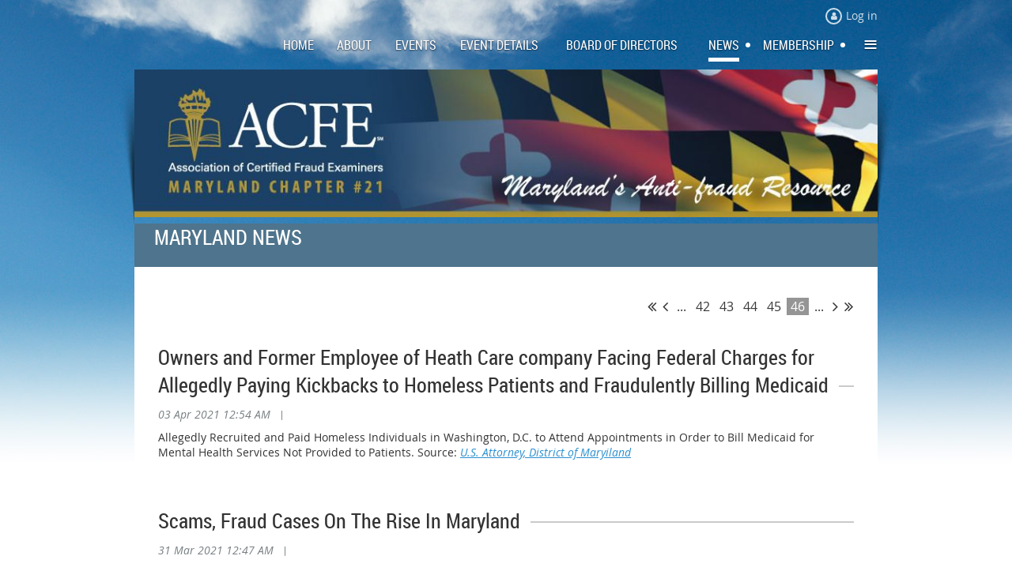

--- FILE ---
content_type: text/html; charset=utf-8
request_url: https://www.google.com/recaptcha/api2/anchor?ar=1&k=6LfmM_UhAAAAAJSHT-BwkAlQgN0mMViOmaK7oEIV&co=aHR0cHM6Ly93d3cuY2ZlbWQub3JnOjQ0Mw..&hl=en&v=N67nZn4AqZkNcbeMu4prBgzg&theme=light&size=invisible&anchor-ms=20000&execute-ms=30000&cb=23a9wdwj7534
body_size: 49439
content:
<!DOCTYPE HTML><html dir="ltr" lang="en"><head><meta http-equiv="Content-Type" content="text/html; charset=UTF-8">
<meta http-equiv="X-UA-Compatible" content="IE=edge">
<title>reCAPTCHA</title>
<style type="text/css">
/* cyrillic-ext */
@font-face {
  font-family: 'Roboto';
  font-style: normal;
  font-weight: 400;
  font-stretch: 100%;
  src: url(//fonts.gstatic.com/s/roboto/v48/KFO7CnqEu92Fr1ME7kSn66aGLdTylUAMa3GUBHMdazTgWw.woff2) format('woff2');
  unicode-range: U+0460-052F, U+1C80-1C8A, U+20B4, U+2DE0-2DFF, U+A640-A69F, U+FE2E-FE2F;
}
/* cyrillic */
@font-face {
  font-family: 'Roboto';
  font-style: normal;
  font-weight: 400;
  font-stretch: 100%;
  src: url(//fonts.gstatic.com/s/roboto/v48/KFO7CnqEu92Fr1ME7kSn66aGLdTylUAMa3iUBHMdazTgWw.woff2) format('woff2');
  unicode-range: U+0301, U+0400-045F, U+0490-0491, U+04B0-04B1, U+2116;
}
/* greek-ext */
@font-face {
  font-family: 'Roboto';
  font-style: normal;
  font-weight: 400;
  font-stretch: 100%;
  src: url(//fonts.gstatic.com/s/roboto/v48/KFO7CnqEu92Fr1ME7kSn66aGLdTylUAMa3CUBHMdazTgWw.woff2) format('woff2');
  unicode-range: U+1F00-1FFF;
}
/* greek */
@font-face {
  font-family: 'Roboto';
  font-style: normal;
  font-weight: 400;
  font-stretch: 100%;
  src: url(//fonts.gstatic.com/s/roboto/v48/KFO7CnqEu92Fr1ME7kSn66aGLdTylUAMa3-UBHMdazTgWw.woff2) format('woff2');
  unicode-range: U+0370-0377, U+037A-037F, U+0384-038A, U+038C, U+038E-03A1, U+03A3-03FF;
}
/* math */
@font-face {
  font-family: 'Roboto';
  font-style: normal;
  font-weight: 400;
  font-stretch: 100%;
  src: url(//fonts.gstatic.com/s/roboto/v48/KFO7CnqEu92Fr1ME7kSn66aGLdTylUAMawCUBHMdazTgWw.woff2) format('woff2');
  unicode-range: U+0302-0303, U+0305, U+0307-0308, U+0310, U+0312, U+0315, U+031A, U+0326-0327, U+032C, U+032F-0330, U+0332-0333, U+0338, U+033A, U+0346, U+034D, U+0391-03A1, U+03A3-03A9, U+03B1-03C9, U+03D1, U+03D5-03D6, U+03F0-03F1, U+03F4-03F5, U+2016-2017, U+2034-2038, U+203C, U+2040, U+2043, U+2047, U+2050, U+2057, U+205F, U+2070-2071, U+2074-208E, U+2090-209C, U+20D0-20DC, U+20E1, U+20E5-20EF, U+2100-2112, U+2114-2115, U+2117-2121, U+2123-214F, U+2190, U+2192, U+2194-21AE, U+21B0-21E5, U+21F1-21F2, U+21F4-2211, U+2213-2214, U+2216-22FF, U+2308-230B, U+2310, U+2319, U+231C-2321, U+2336-237A, U+237C, U+2395, U+239B-23B7, U+23D0, U+23DC-23E1, U+2474-2475, U+25AF, U+25B3, U+25B7, U+25BD, U+25C1, U+25CA, U+25CC, U+25FB, U+266D-266F, U+27C0-27FF, U+2900-2AFF, U+2B0E-2B11, U+2B30-2B4C, U+2BFE, U+3030, U+FF5B, U+FF5D, U+1D400-1D7FF, U+1EE00-1EEFF;
}
/* symbols */
@font-face {
  font-family: 'Roboto';
  font-style: normal;
  font-weight: 400;
  font-stretch: 100%;
  src: url(//fonts.gstatic.com/s/roboto/v48/KFO7CnqEu92Fr1ME7kSn66aGLdTylUAMaxKUBHMdazTgWw.woff2) format('woff2');
  unicode-range: U+0001-000C, U+000E-001F, U+007F-009F, U+20DD-20E0, U+20E2-20E4, U+2150-218F, U+2190, U+2192, U+2194-2199, U+21AF, U+21E6-21F0, U+21F3, U+2218-2219, U+2299, U+22C4-22C6, U+2300-243F, U+2440-244A, U+2460-24FF, U+25A0-27BF, U+2800-28FF, U+2921-2922, U+2981, U+29BF, U+29EB, U+2B00-2BFF, U+4DC0-4DFF, U+FFF9-FFFB, U+10140-1018E, U+10190-1019C, U+101A0, U+101D0-101FD, U+102E0-102FB, U+10E60-10E7E, U+1D2C0-1D2D3, U+1D2E0-1D37F, U+1F000-1F0FF, U+1F100-1F1AD, U+1F1E6-1F1FF, U+1F30D-1F30F, U+1F315, U+1F31C, U+1F31E, U+1F320-1F32C, U+1F336, U+1F378, U+1F37D, U+1F382, U+1F393-1F39F, U+1F3A7-1F3A8, U+1F3AC-1F3AF, U+1F3C2, U+1F3C4-1F3C6, U+1F3CA-1F3CE, U+1F3D4-1F3E0, U+1F3ED, U+1F3F1-1F3F3, U+1F3F5-1F3F7, U+1F408, U+1F415, U+1F41F, U+1F426, U+1F43F, U+1F441-1F442, U+1F444, U+1F446-1F449, U+1F44C-1F44E, U+1F453, U+1F46A, U+1F47D, U+1F4A3, U+1F4B0, U+1F4B3, U+1F4B9, U+1F4BB, U+1F4BF, U+1F4C8-1F4CB, U+1F4D6, U+1F4DA, U+1F4DF, U+1F4E3-1F4E6, U+1F4EA-1F4ED, U+1F4F7, U+1F4F9-1F4FB, U+1F4FD-1F4FE, U+1F503, U+1F507-1F50B, U+1F50D, U+1F512-1F513, U+1F53E-1F54A, U+1F54F-1F5FA, U+1F610, U+1F650-1F67F, U+1F687, U+1F68D, U+1F691, U+1F694, U+1F698, U+1F6AD, U+1F6B2, U+1F6B9-1F6BA, U+1F6BC, U+1F6C6-1F6CF, U+1F6D3-1F6D7, U+1F6E0-1F6EA, U+1F6F0-1F6F3, U+1F6F7-1F6FC, U+1F700-1F7FF, U+1F800-1F80B, U+1F810-1F847, U+1F850-1F859, U+1F860-1F887, U+1F890-1F8AD, U+1F8B0-1F8BB, U+1F8C0-1F8C1, U+1F900-1F90B, U+1F93B, U+1F946, U+1F984, U+1F996, U+1F9E9, U+1FA00-1FA6F, U+1FA70-1FA7C, U+1FA80-1FA89, U+1FA8F-1FAC6, U+1FACE-1FADC, U+1FADF-1FAE9, U+1FAF0-1FAF8, U+1FB00-1FBFF;
}
/* vietnamese */
@font-face {
  font-family: 'Roboto';
  font-style: normal;
  font-weight: 400;
  font-stretch: 100%;
  src: url(//fonts.gstatic.com/s/roboto/v48/KFO7CnqEu92Fr1ME7kSn66aGLdTylUAMa3OUBHMdazTgWw.woff2) format('woff2');
  unicode-range: U+0102-0103, U+0110-0111, U+0128-0129, U+0168-0169, U+01A0-01A1, U+01AF-01B0, U+0300-0301, U+0303-0304, U+0308-0309, U+0323, U+0329, U+1EA0-1EF9, U+20AB;
}
/* latin-ext */
@font-face {
  font-family: 'Roboto';
  font-style: normal;
  font-weight: 400;
  font-stretch: 100%;
  src: url(//fonts.gstatic.com/s/roboto/v48/KFO7CnqEu92Fr1ME7kSn66aGLdTylUAMa3KUBHMdazTgWw.woff2) format('woff2');
  unicode-range: U+0100-02BA, U+02BD-02C5, U+02C7-02CC, U+02CE-02D7, U+02DD-02FF, U+0304, U+0308, U+0329, U+1D00-1DBF, U+1E00-1E9F, U+1EF2-1EFF, U+2020, U+20A0-20AB, U+20AD-20C0, U+2113, U+2C60-2C7F, U+A720-A7FF;
}
/* latin */
@font-face {
  font-family: 'Roboto';
  font-style: normal;
  font-weight: 400;
  font-stretch: 100%;
  src: url(//fonts.gstatic.com/s/roboto/v48/KFO7CnqEu92Fr1ME7kSn66aGLdTylUAMa3yUBHMdazQ.woff2) format('woff2');
  unicode-range: U+0000-00FF, U+0131, U+0152-0153, U+02BB-02BC, U+02C6, U+02DA, U+02DC, U+0304, U+0308, U+0329, U+2000-206F, U+20AC, U+2122, U+2191, U+2193, U+2212, U+2215, U+FEFF, U+FFFD;
}
/* cyrillic-ext */
@font-face {
  font-family: 'Roboto';
  font-style: normal;
  font-weight: 500;
  font-stretch: 100%;
  src: url(//fonts.gstatic.com/s/roboto/v48/KFO7CnqEu92Fr1ME7kSn66aGLdTylUAMa3GUBHMdazTgWw.woff2) format('woff2');
  unicode-range: U+0460-052F, U+1C80-1C8A, U+20B4, U+2DE0-2DFF, U+A640-A69F, U+FE2E-FE2F;
}
/* cyrillic */
@font-face {
  font-family: 'Roboto';
  font-style: normal;
  font-weight: 500;
  font-stretch: 100%;
  src: url(//fonts.gstatic.com/s/roboto/v48/KFO7CnqEu92Fr1ME7kSn66aGLdTylUAMa3iUBHMdazTgWw.woff2) format('woff2');
  unicode-range: U+0301, U+0400-045F, U+0490-0491, U+04B0-04B1, U+2116;
}
/* greek-ext */
@font-face {
  font-family: 'Roboto';
  font-style: normal;
  font-weight: 500;
  font-stretch: 100%;
  src: url(//fonts.gstatic.com/s/roboto/v48/KFO7CnqEu92Fr1ME7kSn66aGLdTylUAMa3CUBHMdazTgWw.woff2) format('woff2');
  unicode-range: U+1F00-1FFF;
}
/* greek */
@font-face {
  font-family: 'Roboto';
  font-style: normal;
  font-weight: 500;
  font-stretch: 100%;
  src: url(//fonts.gstatic.com/s/roboto/v48/KFO7CnqEu92Fr1ME7kSn66aGLdTylUAMa3-UBHMdazTgWw.woff2) format('woff2');
  unicode-range: U+0370-0377, U+037A-037F, U+0384-038A, U+038C, U+038E-03A1, U+03A3-03FF;
}
/* math */
@font-face {
  font-family: 'Roboto';
  font-style: normal;
  font-weight: 500;
  font-stretch: 100%;
  src: url(//fonts.gstatic.com/s/roboto/v48/KFO7CnqEu92Fr1ME7kSn66aGLdTylUAMawCUBHMdazTgWw.woff2) format('woff2');
  unicode-range: U+0302-0303, U+0305, U+0307-0308, U+0310, U+0312, U+0315, U+031A, U+0326-0327, U+032C, U+032F-0330, U+0332-0333, U+0338, U+033A, U+0346, U+034D, U+0391-03A1, U+03A3-03A9, U+03B1-03C9, U+03D1, U+03D5-03D6, U+03F0-03F1, U+03F4-03F5, U+2016-2017, U+2034-2038, U+203C, U+2040, U+2043, U+2047, U+2050, U+2057, U+205F, U+2070-2071, U+2074-208E, U+2090-209C, U+20D0-20DC, U+20E1, U+20E5-20EF, U+2100-2112, U+2114-2115, U+2117-2121, U+2123-214F, U+2190, U+2192, U+2194-21AE, U+21B0-21E5, U+21F1-21F2, U+21F4-2211, U+2213-2214, U+2216-22FF, U+2308-230B, U+2310, U+2319, U+231C-2321, U+2336-237A, U+237C, U+2395, U+239B-23B7, U+23D0, U+23DC-23E1, U+2474-2475, U+25AF, U+25B3, U+25B7, U+25BD, U+25C1, U+25CA, U+25CC, U+25FB, U+266D-266F, U+27C0-27FF, U+2900-2AFF, U+2B0E-2B11, U+2B30-2B4C, U+2BFE, U+3030, U+FF5B, U+FF5D, U+1D400-1D7FF, U+1EE00-1EEFF;
}
/* symbols */
@font-face {
  font-family: 'Roboto';
  font-style: normal;
  font-weight: 500;
  font-stretch: 100%;
  src: url(//fonts.gstatic.com/s/roboto/v48/KFO7CnqEu92Fr1ME7kSn66aGLdTylUAMaxKUBHMdazTgWw.woff2) format('woff2');
  unicode-range: U+0001-000C, U+000E-001F, U+007F-009F, U+20DD-20E0, U+20E2-20E4, U+2150-218F, U+2190, U+2192, U+2194-2199, U+21AF, U+21E6-21F0, U+21F3, U+2218-2219, U+2299, U+22C4-22C6, U+2300-243F, U+2440-244A, U+2460-24FF, U+25A0-27BF, U+2800-28FF, U+2921-2922, U+2981, U+29BF, U+29EB, U+2B00-2BFF, U+4DC0-4DFF, U+FFF9-FFFB, U+10140-1018E, U+10190-1019C, U+101A0, U+101D0-101FD, U+102E0-102FB, U+10E60-10E7E, U+1D2C0-1D2D3, U+1D2E0-1D37F, U+1F000-1F0FF, U+1F100-1F1AD, U+1F1E6-1F1FF, U+1F30D-1F30F, U+1F315, U+1F31C, U+1F31E, U+1F320-1F32C, U+1F336, U+1F378, U+1F37D, U+1F382, U+1F393-1F39F, U+1F3A7-1F3A8, U+1F3AC-1F3AF, U+1F3C2, U+1F3C4-1F3C6, U+1F3CA-1F3CE, U+1F3D4-1F3E0, U+1F3ED, U+1F3F1-1F3F3, U+1F3F5-1F3F7, U+1F408, U+1F415, U+1F41F, U+1F426, U+1F43F, U+1F441-1F442, U+1F444, U+1F446-1F449, U+1F44C-1F44E, U+1F453, U+1F46A, U+1F47D, U+1F4A3, U+1F4B0, U+1F4B3, U+1F4B9, U+1F4BB, U+1F4BF, U+1F4C8-1F4CB, U+1F4D6, U+1F4DA, U+1F4DF, U+1F4E3-1F4E6, U+1F4EA-1F4ED, U+1F4F7, U+1F4F9-1F4FB, U+1F4FD-1F4FE, U+1F503, U+1F507-1F50B, U+1F50D, U+1F512-1F513, U+1F53E-1F54A, U+1F54F-1F5FA, U+1F610, U+1F650-1F67F, U+1F687, U+1F68D, U+1F691, U+1F694, U+1F698, U+1F6AD, U+1F6B2, U+1F6B9-1F6BA, U+1F6BC, U+1F6C6-1F6CF, U+1F6D3-1F6D7, U+1F6E0-1F6EA, U+1F6F0-1F6F3, U+1F6F7-1F6FC, U+1F700-1F7FF, U+1F800-1F80B, U+1F810-1F847, U+1F850-1F859, U+1F860-1F887, U+1F890-1F8AD, U+1F8B0-1F8BB, U+1F8C0-1F8C1, U+1F900-1F90B, U+1F93B, U+1F946, U+1F984, U+1F996, U+1F9E9, U+1FA00-1FA6F, U+1FA70-1FA7C, U+1FA80-1FA89, U+1FA8F-1FAC6, U+1FACE-1FADC, U+1FADF-1FAE9, U+1FAF0-1FAF8, U+1FB00-1FBFF;
}
/* vietnamese */
@font-face {
  font-family: 'Roboto';
  font-style: normal;
  font-weight: 500;
  font-stretch: 100%;
  src: url(//fonts.gstatic.com/s/roboto/v48/KFO7CnqEu92Fr1ME7kSn66aGLdTylUAMa3OUBHMdazTgWw.woff2) format('woff2');
  unicode-range: U+0102-0103, U+0110-0111, U+0128-0129, U+0168-0169, U+01A0-01A1, U+01AF-01B0, U+0300-0301, U+0303-0304, U+0308-0309, U+0323, U+0329, U+1EA0-1EF9, U+20AB;
}
/* latin-ext */
@font-face {
  font-family: 'Roboto';
  font-style: normal;
  font-weight: 500;
  font-stretch: 100%;
  src: url(//fonts.gstatic.com/s/roboto/v48/KFO7CnqEu92Fr1ME7kSn66aGLdTylUAMa3KUBHMdazTgWw.woff2) format('woff2');
  unicode-range: U+0100-02BA, U+02BD-02C5, U+02C7-02CC, U+02CE-02D7, U+02DD-02FF, U+0304, U+0308, U+0329, U+1D00-1DBF, U+1E00-1E9F, U+1EF2-1EFF, U+2020, U+20A0-20AB, U+20AD-20C0, U+2113, U+2C60-2C7F, U+A720-A7FF;
}
/* latin */
@font-face {
  font-family: 'Roboto';
  font-style: normal;
  font-weight: 500;
  font-stretch: 100%;
  src: url(//fonts.gstatic.com/s/roboto/v48/KFO7CnqEu92Fr1ME7kSn66aGLdTylUAMa3yUBHMdazQ.woff2) format('woff2');
  unicode-range: U+0000-00FF, U+0131, U+0152-0153, U+02BB-02BC, U+02C6, U+02DA, U+02DC, U+0304, U+0308, U+0329, U+2000-206F, U+20AC, U+2122, U+2191, U+2193, U+2212, U+2215, U+FEFF, U+FFFD;
}
/* cyrillic-ext */
@font-face {
  font-family: 'Roboto';
  font-style: normal;
  font-weight: 900;
  font-stretch: 100%;
  src: url(//fonts.gstatic.com/s/roboto/v48/KFO7CnqEu92Fr1ME7kSn66aGLdTylUAMa3GUBHMdazTgWw.woff2) format('woff2');
  unicode-range: U+0460-052F, U+1C80-1C8A, U+20B4, U+2DE0-2DFF, U+A640-A69F, U+FE2E-FE2F;
}
/* cyrillic */
@font-face {
  font-family: 'Roboto';
  font-style: normal;
  font-weight: 900;
  font-stretch: 100%;
  src: url(//fonts.gstatic.com/s/roboto/v48/KFO7CnqEu92Fr1ME7kSn66aGLdTylUAMa3iUBHMdazTgWw.woff2) format('woff2');
  unicode-range: U+0301, U+0400-045F, U+0490-0491, U+04B0-04B1, U+2116;
}
/* greek-ext */
@font-face {
  font-family: 'Roboto';
  font-style: normal;
  font-weight: 900;
  font-stretch: 100%;
  src: url(//fonts.gstatic.com/s/roboto/v48/KFO7CnqEu92Fr1ME7kSn66aGLdTylUAMa3CUBHMdazTgWw.woff2) format('woff2');
  unicode-range: U+1F00-1FFF;
}
/* greek */
@font-face {
  font-family: 'Roboto';
  font-style: normal;
  font-weight: 900;
  font-stretch: 100%;
  src: url(//fonts.gstatic.com/s/roboto/v48/KFO7CnqEu92Fr1ME7kSn66aGLdTylUAMa3-UBHMdazTgWw.woff2) format('woff2');
  unicode-range: U+0370-0377, U+037A-037F, U+0384-038A, U+038C, U+038E-03A1, U+03A3-03FF;
}
/* math */
@font-face {
  font-family: 'Roboto';
  font-style: normal;
  font-weight: 900;
  font-stretch: 100%;
  src: url(//fonts.gstatic.com/s/roboto/v48/KFO7CnqEu92Fr1ME7kSn66aGLdTylUAMawCUBHMdazTgWw.woff2) format('woff2');
  unicode-range: U+0302-0303, U+0305, U+0307-0308, U+0310, U+0312, U+0315, U+031A, U+0326-0327, U+032C, U+032F-0330, U+0332-0333, U+0338, U+033A, U+0346, U+034D, U+0391-03A1, U+03A3-03A9, U+03B1-03C9, U+03D1, U+03D5-03D6, U+03F0-03F1, U+03F4-03F5, U+2016-2017, U+2034-2038, U+203C, U+2040, U+2043, U+2047, U+2050, U+2057, U+205F, U+2070-2071, U+2074-208E, U+2090-209C, U+20D0-20DC, U+20E1, U+20E5-20EF, U+2100-2112, U+2114-2115, U+2117-2121, U+2123-214F, U+2190, U+2192, U+2194-21AE, U+21B0-21E5, U+21F1-21F2, U+21F4-2211, U+2213-2214, U+2216-22FF, U+2308-230B, U+2310, U+2319, U+231C-2321, U+2336-237A, U+237C, U+2395, U+239B-23B7, U+23D0, U+23DC-23E1, U+2474-2475, U+25AF, U+25B3, U+25B7, U+25BD, U+25C1, U+25CA, U+25CC, U+25FB, U+266D-266F, U+27C0-27FF, U+2900-2AFF, U+2B0E-2B11, U+2B30-2B4C, U+2BFE, U+3030, U+FF5B, U+FF5D, U+1D400-1D7FF, U+1EE00-1EEFF;
}
/* symbols */
@font-face {
  font-family: 'Roboto';
  font-style: normal;
  font-weight: 900;
  font-stretch: 100%;
  src: url(//fonts.gstatic.com/s/roboto/v48/KFO7CnqEu92Fr1ME7kSn66aGLdTylUAMaxKUBHMdazTgWw.woff2) format('woff2');
  unicode-range: U+0001-000C, U+000E-001F, U+007F-009F, U+20DD-20E0, U+20E2-20E4, U+2150-218F, U+2190, U+2192, U+2194-2199, U+21AF, U+21E6-21F0, U+21F3, U+2218-2219, U+2299, U+22C4-22C6, U+2300-243F, U+2440-244A, U+2460-24FF, U+25A0-27BF, U+2800-28FF, U+2921-2922, U+2981, U+29BF, U+29EB, U+2B00-2BFF, U+4DC0-4DFF, U+FFF9-FFFB, U+10140-1018E, U+10190-1019C, U+101A0, U+101D0-101FD, U+102E0-102FB, U+10E60-10E7E, U+1D2C0-1D2D3, U+1D2E0-1D37F, U+1F000-1F0FF, U+1F100-1F1AD, U+1F1E6-1F1FF, U+1F30D-1F30F, U+1F315, U+1F31C, U+1F31E, U+1F320-1F32C, U+1F336, U+1F378, U+1F37D, U+1F382, U+1F393-1F39F, U+1F3A7-1F3A8, U+1F3AC-1F3AF, U+1F3C2, U+1F3C4-1F3C6, U+1F3CA-1F3CE, U+1F3D4-1F3E0, U+1F3ED, U+1F3F1-1F3F3, U+1F3F5-1F3F7, U+1F408, U+1F415, U+1F41F, U+1F426, U+1F43F, U+1F441-1F442, U+1F444, U+1F446-1F449, U+1F44C-1F44E, U+1F453, U+1F46A, U+1F47D, U+1F4A3, U+1F4B0, U+1F4B3, U+1F4B9, U+1F4BB, U+1F4BF, U+1F4C8-1F4CB, U+1F4D6, U+1F4DA, U+1F4DF, U+1F4E3-1F4E6, U+1F4EA-1F4ED, U+1F4F7, U+1F4F9-1F4FB, U+1F4FD-1F4FE, U+1F503, U+1F507-1F50B, U+1F50D, U+1F512-1F513, U+1F53E-1F54A, U+1F54F-1F5FA, U+1F610, U+1F650-1F67F, U+1F687, U+1F68D, U+1F691, U+1F694, U+1F698, U+1F6AD, U+1F6B2, U+1F6B9-1F6BA, U+1F6BC, U+1F6C6-1F6CF, U+1F6D3-1F6D7, U+1F6E0-1F6EA, U+1F6F0-1F6F3, U+1F6F7-1F6FC, U+1F700-1F7FF, U+1F800-1F80B, U+1F810-1F847, U+1F850-1F859, U+1F860-1F887, U+1F890-1F8AD, U+1F8B0-1F8BB, U+1F8C0-1F8C1, U+1F900-1F90B, U+1F93B, U+1F946, U+1F984, U+1F996, U+1F9E9, U+1FA00-1FA6F, U+1FA70-1FA7C, U+1FA80-1FA89, U+1FA8F-1FAC6, U+1FACE-1FADC, U+1FADF-1FAE9, U+1FAF0-1FAF8, U+1FB00-1FBFF;
}
/* vietnamese */
@font-face {
  font-family: 'Roboto';
  font-style: normal;
  font-weight: 900;
  font-stretch: 100%;
  src: url(//fonts.gstatic.com/s/roboto/v48/KFO7CnqEu92Fr1ME7kSn66aGLdTylUAMa3OUBHMdazTgWw.woff2) format('woff2');
  unicode-range: U+0102-0103, U+0110-0111, U+0128-0129, U+0168-0169, U+01A0-01A1, U+01AF-01B0, U+0300-0301, U+0303-0304, U+0308-0309, U+0323, U+0329, U+1EA0-1EF9, U+20AB;
}
/* latin-ext */
@font-face {
  font-family: 'Roboto';
  font-style: normal;
  font-weight: 900;
  font-stretch: 100%;
  src: url(//fonts.gstatic.com/s/roboto/v48/KFO7CnqEu92Fr1ME7kSn66aGLdTylUAMa3KUBHMdazTgWw.woff2) format('woff2');
  unicode-range: U+0100-02BA, U+02BD-02C5, U+02C7-02CC, U+02CE-02D7, U+02DD-02FF, U+0304, U+0308, U+0329, U+1D00-1DBF, U+1E00-1E9F, U+1EF2-1EFF, U+2020, U+20A0-20AB, U+20AD-20C0, U+2113, U+2C60-2C7F, U+A720-A7FF;
}
/* latin */
@font-face {
  font-family: 'Roboto';
  font-style: normal;
  font-weight: 900;
  font-stretch: 100%;
  src: url(//fonts.gstatic.com/s/roboto/v48/KFO7CnqEu92Fr1ME7kSn66aGLdTylUAMa3yUBHMdazQ.woff2) format('woff2');
  unicode-range: U+0000-00FF, U+0131, U+0152-0153, U+02BB-02BC, U+02C6, U+02DA, U+02DC, U+0304, U+0308, U+0329, U+2000-206F, U+20AC, U+2122, U+2191, U+2193, U+2212, U+2215, U+FEFF, U+FFFD;
}

</style>
<link rel="stylesheet" type="text/css" href="https://www.gstatic.com/recaptcha/releases/N67nZn4AqZkNcbeMu4prBgzg/styles__ltr.css">
<script nonce="bQACUfDDwAR4W993A2W3DA" type="text/javascript">window['__recaptcha_api'] = 'https://www.google.com/recaptcha/api2/';</script>
<script type="text/javascript" src="https://www.gstatic.com/recaptcha/releases/N67nZn4AqZkNcbeMu4prBgzg/recaptcha__en.js" nonce="bQACUfDDwAR4W993A2W3DA">
      
    </script></head>
<body><div id="rc-anchor-alert" class="rc-anchor-alert"></div>
<input type="hidden" id="recaptcha-token" value="[base64]">
<script type="text/javascript" nonce="bQACUfDDwAR4W993A2W3DA">
      recaptcha.anchor.Main.init("[\x22ainput\x22,[\x22bgdata\x22,\x22\x22,\[base64]/[base64]/[base64]/[base64]/[base64]/UltsKytdPUU6KEU8MjA0OD9SW2wrK109RT4+NnwxOTI6KChFJjY0NTEyKT09NTUyOTYmJk0rMTxjLmxlbmd0aCYmKGMuY2hhckNvZGVBdChNKzEpJjY0NTEyKT09NTYzMjA/[base64]/[base64]/[base64]/[base64]/[base64]/[base64]/[base64]\x22,\[base64]\\u003d\x22,\x22wpcnwoHDtMOCwpzDnMK3a8KJGCVgeVVfWsOKw5lPw4AswpMqwoPCnSIuRHZKZ8KjO8K1Wm/CuMOGcGt6wpHCscO4wobCgmHDuUPCmsOhwqXCqsKFw4MRwqnDj8Oew5/CihtmFsKqwrbDvcKEw4w0aMO8w43ChcOQwrYzEMOtOyLCt18fwrLCp8ORGlXDuy1Xw6JvdBloaWjCgcOgXCMGw4l2wpMCfiBdQ2Eqw4jDnsK4wqF/wqodMmUJRcK8LBlILcKjwrvCtcK5SMOSRcOqw5rChsKBOMOLJ8Kww5Mbwo4Ewp7CiMKZw7Qhwp5Cw7TDhcKTHsKrWcKRfCbDlMKdw50vFFXClcO0AH3DqQLDtWLChGIRfxLCkxTDjWNTOkZSc8OcZMOPw7ZoN0/CpRtMMMKsbjZkwo8Hw6bDhMKcMsKwwonChsKfw7Nxw7ZaNcKtE3/DvcOgX8Onw5TDsC3ClcO1wps8GsO/JA7CksOhKkxgHcOkw7TCmQzDiMOKBE4YwrPDumbChMOWwrzDq8OKRRbDh8Kcwr7CvHvCilwcw6rDgcK5wroyw6kEwqzCrsKHwpLDrVfDv8KTwpnDn1V7wqhpw7IBw5nDusK5QMKBw58IIsOMX8KLUg/CjMKawqoTw7fCsT3CmDoeSAzCniMLwoLDgC0rdyfCky7Cp8ODScKrwo8aUTbDh8KnCmg5w6DCmcOOw4TCtMKebsOwwpFODFvCucOzVGMyw43Crl7ChcKww4jDvWzDuW/Cg8KhQF1yO8K0w4YeBm7Ds8K6wr4pCmDCvsKKUsKQDiUiDsK/fQYnGsKEe8KYN182c8Kew53DosKBGsKFexALw4bDjSQFw6DCozLDk8Ktw54oAVLCisKzT8K/BMOUZMKtBTRBw7AMw5XCuyzDrMOcHkvCkMKwwoDDv8KaNcKuAGQgGsKTw7jDpggYQ1ADwrjDtsO6NcOxIkV1DMOIwpjDksKyw5Fcw5zDi8KrNyPDvWxmcxIZZMOAw6BZwpzDrlLDkMKWB8O7VMO3SFpvwphJUBh2UExVwoMlw7TDgMK+K8K6wqLDkE/ChcOmNMOew7Bzw5ENw4QobExLTBvDsBVGYsKkwpZSdjzDscOtYk9Ow7NhQcO7AsO0ZyA0w7MxFcOMw5bClsK4dw/Cg8O+MGwzw606Qy1lTMK+wqLCsnBjPMOrw5zCrMKVwoXDqBXChcOHw5/DlMOdXsOswoXDvsO8HsKewrvDlcO9w4ASeMOvwqwZw6bCjixIwpQow5scwr4/[base64]/DvMODwqtzDMORAcO0L8OSXcKjwoUDw54tAcOww64bwo/DlXwMLsO5dsO4F8KNHAPCoMKSHQHCu8KLwrrCsVTCqXMwU8Oiwr7ChSwichx/wobCpcOMwo4Yw7ECwr3ClC4ow5/DtsOMwrYCIGfDlsKgHGdtHVnCvcOGw6A6w5ZaKMKiVGDCr2IYYcKOw5TDqWVDI00uw6DCvAJ7wrsHwq7Cs27Dtn9jFcKuWmjCssO1wrgTcT7DtgHChBhxwpXDocK+ZsOPw69Xw53DmsKOH153MsOlw5PCnsO8QsOUbxfDuWgCRcKcw5/CoBdpw4sGw6kqYkvDoMO2fEvDp3ZEW8Orw4coMULCn0bDhcKow4HDrAzCm8Kaw7J+wpTDsD4+LVovF2x0w7U3w6HCrx/[base64]/wr/[base64]/CqlTDqMONw6zCpcKHUn5jZQzCvCHClsKfLgvDiCTDrAvDtcOJw5Rfwodqw4LDiMK0wp7Dn8O5fWPDrcKJw5JaJxE5wpx5JcO4M8K4fMKHwoJbwpTDmcOAw5l2VMKjwq/DkiAkwpPDisOsWsK4woQEb8OZS8K3D8KwTcOAw4LDkHbDoMK5cMK3BgfDsC/DtUsNwqlfw5nDvFzCmHXDtcK/YsO0KzvDusO9PcKyWsKPBkbDj8Ksw6TDgl4IBcOvAMO/w5nDoC3Di8KjwojCjcKdZMKiw4vCvsOkw7TDsxEQO8KoccK6WD1NRMOyZHnDijTDm8OZT8KXFcOuwqnChsKxChLCuMKHw63CvR9Mw5vCo24aasOmbQttwrHDnCbDkcKiw5/CpMOMw5UKA8OtwobCicKpPsONwqcVwqXDiMK4wpHCtcKRPCM9woZoelzDsH7Cm1LCtBLDn2zDl8O6aiAFw5zCrFrDpXAAQTbCvMOKP8OIwqfCncKZMMO7w6LDjcOJw7p1a3UAQmIiayoUw6HDv8Oxwp/[base64]/KsK5XsKSw4JIVsKDLjMne8KoOsKRwobDosOdw55zW8KAAUrCvsO7CEHCtMKhwqTCtUfCvcO+KQpGGsO3w5rCsU8Aw7LCgcODUMK4w4dcF8K2a0TCi8KXwpHCggzCsxwewr8FWFFTworDtCRMw7xgw5vCicKKw6/DsMOcEH45wol2w6RQBcKRX0/CnyvCiz5aw63ClsOeAsK0THhRw6lpwq/ColExUB4IOxoOw4bCgcKjesOfwqLCjcKqFikfASBBG13DuhLDgsOFKmzCi8OkSsKXZMK6w4EUw7RPworCjUR6EcKdwqwoC8OZw57CmMOyPcOuQx7Ck8KhLCrCgsOJMsOvw6LDsGzCu8ONw6fDqErDhw3CoAvDmDQvw6gpw6JnVMO/[base64]/DsnzCgBnCiC4UwoBJwo5ABsOiwpTCsHsJPQF8w4svYyd7wpDCrnlFw4gGw7BxwoBUDcKeYHAqwp7DqUfCocOtwrTCqcO4woZMJXfDtnolw7HCl8Oewr0Mw50swqbDv3/Dh23Cj8OYAMKhw7I5OBoyV8K6ecKeQANxYl9Ae8OQOsOLSsKXw7lIDQlWwrjCqcO5f8OUH8Kmwr7CmMKlw5jCvHbDiWovV8OleMKDZcOxLsO3BMKaw4MawptLwonDusOTZXJiZsKnw4jCmEnDpx9VN8KzAhMoJGbCmGk5HWXDmn3Dh8Ogw4/DlFpMwqnDuHMJeQxgdsOOw58uw5dYwrpEOmjCt3g2wpJOR1zCpw3DgCbDq8O9w7/Chi1rCcOiwqXDosOsKVI7eEVPwqs+bMO/wpjCoU5/wokkZBcMwqVzw7vChG8OYWpmw7AfL8OXLsKkw5nDpsKpw4Qnw7jCsgbCpMKnwo04fMK6wqgtwrpWGlEKw6cMX8OwA0XDiMK+c8O6IsOrAcOGB8KtbUvDu8K/[base64]/dsKJwrHChsOlwqhiZcORMx3ClsKBwojChsKJwoYyZVvCgAnCuMO8aTgrw5HCm8OUAUvDj1rDsW0WwpXCh8OBOx5gFWkLwqobw4XCkT4Cw5pYKMOPwoRmwosfw5TChDVNw7k9wrbDhVVNLcKCJcO5NzrDjX5/[base64]/[base64]/CpsKEC398w6jDgm8EVQzCrMOJw6pHwpIpECxTU8ORwqrDuF/Dh8O6RMKmdMK1IcOxQUrCgsOtwqjDrwYJwrHDqcKpw4LCum57wrDDlsO8wqoRwpFAw4HDsRoRJUbDjMONVcOVw65+w5jDgQ3Ct04dw7Z7w5/CqCLDpw9IDcOVB1vDo8KrKVHDlQcmIcKrwp/DocKbQMK1AEE9w5NDcsO5w4bCl8KTwqXCsMKRRUMkwrzCqHR7IcKjwpPCulxtT3HDosK6wqgvw6fCn3FBAMKJwpzCpgbDkksKwqzDjMO7w4LCncOjw78kX8O+fho6U8OBbXRMMxFbw7fDsztPwoVlwqhLw4bDqhZpwqTDvRUIwqcswrFVQH/Di8O0w6ozw6JIEkIdwrVkwqjCoMO5Z1kUDDfDp2bCpcK3woHDmCEPw6Qaw7jDrSvDrcOOw5PChnZbw51kw6cjesKsw6/DlCTDq3EaZ3p9wpHCimHCgXHCmANuwqjClyrCkE4/w6wSw7bDoAXCtsKMXsKlwq7DvsOAw4c5EhlXw716NsKzwq/Cq2HCocK6wrMVwqLCo8KZw43Coi9awqTDoBlqHMO8HABZwp3Dh8Okw6XDij9kfsO4FsOuw4NDSMO/G1x/wqABScOBw6ZRw7xbw5vDuUEjw53Dg8Klw7bCvcOON10IM8OwCTXDsXLDhil8wrvCm8KLwqLDoHrDqMKWJ0fDqsKywr3DpMOwdlbCjFvCgg4owp/DgsKXGMKlZcK/w4BZwqnDosOswoAGw6LCnsK8w7nChxzDrE5REMOMwoAVFWPCpMKKwo3CocOnwrbCv3vChMOzw7zDpS3Di8K4w63CucKWwqlaDwVtdMO1w6U/wrZRBsOTLhMYWMKFBUXCmcKQEsKBw5TCsijCvF9WR3k5woPDkTcneXvCqMKeHA7DvMOnwopYFW/ClBLDs8Okw7Izwr/DjsO+YFrCmsOCw4ZRVsOXwo3CtcKyFid4UGjDkC4IwoJzfMK+CMORw71ywpgiwr/DusOLD8OuwqVEwpHDjsOUwroQwpjCpX3DrcKSLltQw7LCskUUdcKfOMKQw5vCj8Oqw7rDtlnCjcKeXUMKw4fDvQvCmVPDsXrDk8KGwpoNwqjCmcO2wq95YzIJKsOyVlUrw5bCqQNZex9jbMK1WMOWwrfDpDYvwrHDjxJow47DicOPwpl5wojCtXbCq3/Cr8KPZcOOM8OSwq4uwr0kwrPCt8KkOHxjKjvCpcKDwoNvwpfCj18ow4V7bcK6woTDj8OVBcOgwqPDnsKCw4YTw4orKVFjw5I+Ig3CjwzDk8OnM2rCj1fDtjhAPMKswpPDsHoIw5XCksK5AmB/w6XDnsOPeMKQDRnDlgLCsUoMwpFjaQnCnsOhw6g9IUvDhUHCo8OMC23CsMKnVyktCcKtFkM5wrvDksKHcnkJwoV5XjlJw6FrLlHDvsKJwqVRPcOVw7/DksOpCgfDk8Opw4vDokjDq8O1w7Fmw7QyEi3CsMKpKsKbbmvCs8OMM2bDhcOtwrlKVwFqw7EnExVwd8Okw7wlworCqMOLw4NfewbCqlsuwo5cw5Qrw4MpwrkIw4XCjMO6w4RUXMKCChPDjcK0wqR1wpjDgHbCnMOTw7k9NlFmw4PDvcKbw6VPEDRbwq/Dk3rCvsOsKcKPw6rCsEZawol8w405wo7CmsKHw5ZiQ3vDjBHDjg/ClMKjWsKWwoEowr7DvsOrFC3Cl0/CuzXCjVLCtMOLZsOBScOiKnPDscO+wpbCl8OKDcKiw5XCpcO3DcKQJsKlY8OmwpxdDMOuE8Ojw6DCvcKwwpYfwq1Nw78Aw7Efwq3DlMKmw5bCjsOJRx8xNiFtbAhewoEAwqfDlsO3w7bCom/[base64]/[base64]/DtUHDh0JoL3bCkDEow7PDhADCsTYcd8Kpw67DicKaw6PCrBRIOMO4N2sQw5BXwqrDpQ3CmcK9w6gQw5zDicOtfsOUP8KZY8KkZsOvwooKV8OlMmslZ8K2w7nDvcO7wqPCr8ODw4TClMOVCk9fI03CqMOqFGhPTSQ/HxFsw4rCosKnNCbClMOxO1DCsHkVw44Hw6XCocOgw5pLBMOnwrs2XRTCj8OIw4hafUXDgn1rw6fCkMO2w4vCqjbDkljDuMKYwos6w7ElfT0Ww6nCsFTDtMK2wqFXw7DCuMOzQMO3wphQwoRpwoXDtTXDscKSMXbDosOfw47Di8OuAsKuwqNGwqgESWAlKRtVNk/DqnR1wqogw4jCl8O7w4nDi8OPcMOmwo4cN8KTYsKgwp/CvFAIZBHCnWnChETDlMK/w5nCnMK7wpdzw6swewDCri/CuEnCrSrDsMObw6tWEcK4w5FdZMKBFMK3PsOYw5PCksKhw5p3wop3w5bCgR0gw44HwrjDtypgVMOGSMOmw7/Dv8OqWxI5wo7DmjJDYB5FGHLDqcKfTsO5ZAAOB8K2csKKw7PDjcODw4bCgcKBOWTDmMOoYcOswrvDrcOsURrCqUo1wovCl8KranfCh8OqwpfChyzCkcOaK8OGX8OvMsKpw6/Cv8K5IsOCwodhw4h/B8OqwqBlwpMYf3pDwpRew43DnMO4wqdVwrHDtsOJwohcw5/[base64]/[base64]/DvsKTdcObdCExd8K/w6tKQMKWRB/Du8KGJcODw5kNwo4NNGrCr8OXRMK7QlbCv8O8w6YCw5dXw6/[base64]/[base64]/Dpm1Rwp7Dhxwuw400wpsuGMOMwoJkEWLDp8KZw4VUAQIVEMOrw6PDqE8VMifDtlTCqMOcwo9lw6TDuRfDm8OWRcOnwrnCnsKjw5lpw514w5/DicOKwoVqwoJqw6zChMO+PMOAScK8Vkk9LcO+w7jDs8OMacKow4fCgQHCtsOTcV3ChcOQDWJOwoFWIcOxH8OXfsOnNMK/w7nDvwp1w7ZCw7oxw7YYw7vCuMORwqXCjW/Ci2LDvkENa8OeZ8OJwrpaw53DmjnDh8OkVcKSw4Ezbj0yw6xowrQLQcK+w4oMOwAtw6HCsw1OT8OPCmzClyQowqk6UnTDh8O7bMOZw4jCpGsJwovCtMKcbxTDslJLw7k5EsKCeMOnXwhzBcK1w5jDjcO/PxtFezFiwpLCnHXDqHLDvcOFNixjPMORPcO+wpMYJ8K1wr3DpRnDqBfDkCvCukJGw4VLbV5Cw6HCpMKuSgPDosOuw67CpG91wqR4w4nDhzzCksKOBcOCwrPDnMKPw4bCjnXDgMK2wqRsAGDDjsKAwpjDph9Sw5RrNB7DggJva8OPw5XDkVxaw4dJG1/[base64]/DkcOWVsOfPi/Cs8OWeyIFw6kAEWrDiVzDgH0cT8O/[base64]/DkhxRIcKDw5XDkMOGQCnCk8KSwql/JzInwqEowrLCmsKLYsOgw6rCs8KRw4cWw45NwpYOw6rDo8K5e8O/b0LCjMKVSFA5bFXDoxYtQA/CksKgcMOqwpohw5lYw5JTw6nDtsOMwqhMwqzClsKgw7o7w7bDrMKGw5g6MsOUA8ObVcOxCWYvAzXCiMONEcKpwpTCusKxw7DCjT81wonCrW0SMW/[base64]/[base64]/[base64]/ClcKsw5Q7wpLChAhHVR3CjcOMwp9EU8KiwqfCh8KJw5/[base64]/CvcKmw4rDtk98ecOQw5PDoRZmwpFOX0wAwogENkjDhSA1w4oAcUl9woDDhmo7w6kYI8KfUkfDkHHCl8KOw6fDvMKZKMOswrcTw6LCpMK/wqQlLcOYwq7Dm8KnNcOgJkHDnMOLKTnDtXA6P8KhwpHCtsOCacKrNsKUw4/CsxzDhAjDpUfDugzDgcKEFwozw6NUw4PDmsOmHU3DrFrCuQU2wrrClsK2HMOEwpsww4Agw5DCg8OLCsOoTHjDj8KCw7rDgVzClDPDpMOxwo41H8KfbggcF8K8F8KwU8KuCWt9F8KmwrF3N3jCj8OacMOaw5xYwoISWF1Fw619w47Dm8KSecKuwo42w6zCoMKXwo/Dkxs8SMKiw7DDnWjDh8OBw4EOwoVqwrbCmMOWw7XDjz1kw7dDwoRdw5nCuhfDkWZkXUdBG8KrwqsIZ8OGw5fDk3/DicOAw7BVTMO9TVfDpsKwXWF2cykUwolCw4FdQUrDj8OCWmvDpcKjcFkowotyBcOIw73CuSjCgXfCpijDqsK9wp3CiMONdcKzTkjDinB9w6VMW8O+w6ETw7cNE8OnGBLDqsKZW8KGw6fDl8KZU1kTVsK+wq/Ds0hywpHCuhjCrMOaB8OxFiXDvx3CowLCrcObG33DtCBqwpI5K1xOOcO4w7xkR8KOwqDCvEvCrVDDvcOvw5zDgCw3w7PDrxt1GcO8wrDDtBXCozltw6zDgF1pwo/ChMKCJ8Oif8Ktw4zCow4kRBTDviVswrZyJRjCuhEewo/CjsKJSl4ewp9two9+wpw0w7pqIsOIHsOpwqViwoQ2azXDu2F7fsK/woTCjBhqwrQKw7DDusOSC8KLEcOUNB9UwrQgw5PDnMOGWcOEP3tle8OFGDfCvG/[base64]/O8KxA8O+CDvCpcO7eSgFQcOfZDp2MzLDuMOTworDiVnCicKUw6Asw54Ww7oCwq8nUnDCuMOGN8K0D8OmQMKMGMKjwpsGw4JbNRMsVQgcwoXDj2fDpnhBwqvCh8OpcGclAxLCpcKwExZ8LsKRLR3Cj8KYHUAjw6lowq/CtcOcVUfCr2PDi8ONwq7CusO+ZCnChAjDpE/CiMKkR1DDlEYlHhXCngo+w7HDkMOlYRvDhBYGw5XCkcOaw5TCjcKjfkVNfhINB8KFwrtEOcOzGVV8w6QFw5vCii3Cg8OPw7YDXltJwpplw7Juw4fDsjvDtcOXw504wosPw7/DsmJHCU/DmijCsUd4Ny4nUcK3woVMTcOMw6TCjMK9EMObwoHCoMOcLDpjNBLDjcOyw48SURLDpWMUEzoKNsO1CQTCp8O0w7ZaYGVfcSXCvsK8KMKoP8KQwoLDvcO/[base64]/w6rCqMOgJllEw7nDlWDCisOAw7XDt0bCtWIaw5VHwrUHJsKvwp7DgUcnwpbCgG/[base64]/Do3LCqiI/wq3Dh1/DncKkdHMCZDDCrMOuLsODwpcTTsKIwpbCvB/[base64]/Do0kmPcOKwrQrZMKnaBHDgVDCrREUw7cRDQ/Dl8O3woIzwqTDhUvDuWZpFAVQacO2UydZw5hbKMKFw7pcwoUKXQlwwp8rwoDDpsKbNcOTw6nDpXTDkHh/GFPDrsOzMTUZwojCgDnCosOSw4ctVWzCmcOqAXLCt8O4GXcCVsK0cMOnw6lIQ2LCsMO/[base64]/CqzwRwqxKw7PDjQvDlg92KsORBMOMShFswpIMbcKFF8K4TgR7VW/DogTDk3PCpBLDscOIbsOTw5fDjlB/woEBbsKOFTPChMKTw4JwawhNw7Qawp9KX8O0wo8OCW/Di2UJwoN0wrExVXssw4LDisOQX2LCuzjCvcKPesK9SsKuFAZpVsKdw43Cs8KLw4RoY8Kww7RBEB0FfAPDt8Kqwq1Dwo0pK8K8w4QiDEt8JB3Cozl6wonCuMK5w4XChyN1w7wlYjjCtMKDOXNrwqnDqMKiVCFrb2/CqMOew7QNwrbDvMKXVCYowqJPD8OrUsKhHR/DrXpMw4ZUwqnCusKcfcKeCgJJw4jDs2xEw73Cu8KmwrjCrTp2TQ7Dk8KLw6oxU29qIcKfSR5tw5wswp0mWHDDu8O9AMOawpBTw6hWwpsww5VWwrQow6fDuXHCl2QsNMOKA10cYsOLJ8OGKwzCgRwkAk5ZFSo0OcKwwrxMw7MlwoDDgMORAcKrdsOIw5XDmsOfLU/Ck8KYw5/[base64]/CoUfDoMK7w5YsfcKBFsK1IcKew7/CnMKOMsO8cFXDuxgkwqNZw6DDrcKmZMO6FcK6M8OxEHUAAQ3CsDvCmsKVGxN5w6ohw5LDlE1/EDXCnwdQUsOGMsOmwpPDhsORw43CjwnCiX/DsHpYw7zCgijCg8OzwoXDuSXDu8K8wpdBw5tQw60cw483OTjCkCHDkFEGw7XChgtdA8OnwpswwpdnEMKdw5vCkcONAsKswrbDpzbCtBHCtBPDssK/ATomwqRRR10BwqLDt2seBB7CgsKFEsOWPEzDusKHZMOyUsKaaFrDvgjCvcO8fl4nYMOLM8KiwrTDt0TDvmsfwr/DlcOZYsOMw6/CqnHDrMOnw6DDhsKfJsOswovDvwlLw7AyMsKuw4/[base64]/DinJPdj91wqwFG2k0ay3DusKVwpVdY1JiZ2MgwqXClm7DqV/DmynClXvDrcKtHSsKw4jDhyZZw7/DicOjDTDDjcOSd8Kuw5FyRcKqwrdUOALDjnPDknrClB5awrZmw4glW8Ozw4IRwpUCCDBww5DCginDqFo3w5pHdGnClsKSYAohwrNoe8OIUcO8wqHDrMKQdWVgwoQBwo8NJcOiw6wZCMKxw5tRQMKPw4lEfsO4wrMkBMOyAsOYBsK/TMO4X8OXFTzCksKzw6d6wp/[base64]/wrgZdcKlwq8ZbQFuwqFTw4QSRMOtJzjDi3V2XMOJAkoxV8Kmwqo8w7XDhsKYewrDmR7DtQnCucOrHwDChcOWw4vDnnHDhMOPwrjDqglww7zChsO2EzJOwpkww48vAinDvHBJGcODwromwr/Dlw0vwqNefcOTYMKWwr/[base64]/[base64]/CtcOywp7DvcKNw5IOw6/CjcO6wrzCtGk7wrV1Em/DjcKNw7nCrsK7bRUkYyUAwpUPYsOdwp1nfMOYwpLDrsKhwqXDvMKFwoZQw7zDuMKjw5dBwr52wrbCoTYdScKna2V6wobDg8KVwrZFw70Gw5/DnQNTZsKZSMO0C24YHVlyLFw/fTfDsgLDlw/DvMOWwp8Cw4LDkMO3ZDEVcy0AwqQoMcK+w7DDosKnwqlEWcKhw54VVcOqwq4BcsOZHGTCn8KBdDLCnsOvKGcCL8OEw7dMZy9RA0TCgcOkcEY7LB/[base64]/[base64]/Dih0HbsK6MyXDicKXK1oWZsOOPkl8w43CpUMlw5xrblnDjcKuwrTDl8OAw77DpMOnScKKw5fCkMKxEcOKw7fDiMOdwqLDv1NLIMO4worCpcOowp0iER8Ub8OQw5jDjxppw4l0w7/[base64]/DhG7DnMK1wq5Fwpp8HgnDhDs1woLCpsK6w7pnRMKFbVTDlj/[base64]/Ch8O1FMKkZ8O+w7p3w5VkcMOwEcKeCcOhw6/DisKhw4nCu8O2ATfCjcOIwrkww4PDqHFOw6BCwqrDrQYwwpjCp2Rgwr/[base64]/[base64]/DtWU5E8O+wrbCjsOZw4Buw5sSw5QtbsOuU8KeUsKjwo4PV8KuwphVEx7Cm8KjRsK+wofCu8OAHMKiJTnCrFJGw6JkVjPCpgQ/YMKkwqXDo3/[base64]/[base64]/[base64]/Ct8K4wotXwovDlsOOfsK8wrEZMyZ/woXDv8KUegRJH8OaO8OdI0jCi8Owwpp9NsKjFW0Uw5bCisKqVsOOw53Cl1vCvkQwTHAVflzDusKwwofCrm9PY8O9NcKMw6jDsMO/CMOww5ABDMOKwrsVwqtJwqvCiMK8D8KzwrHDvcKpQsOrw5/Dn8OQw7fDrlLCsQs/[base64]/wrPCq8OYw73CqMKfw53ChMKPS17DisKYwrrCv8OuYn52w54lBRh3ZsOaIsOQGsKcw6xFwqZjCwtTw5rCnFcKwoQxwrPCmCg3wq3DmMO1wpfCrg9tUBghLwbCssKRFRQWw5tPCMOPwpt3TsOmcsOHw67Dv3zDssKLw4fCgzpbwrzDqS/CmsKzSMKSw7vCs0g7w5U9QcOdw61vXhbCr0MadcO2wobCq8OJw47CoypMwooFKxPDvQfCm0DDuMO2P1kNw6LCj8Oyw4fCtsOGw4jCocOmXE3CgMKgwoLDrHxTw6bCrlXDs8OEQ8K1woTCgsKSKDnDnmnCh8KGVsOowpPCqHxaw4HCvcO/w4BqAcKKQnDCtcK8T1p7w5nCjD8eb8OywrNgbsKqw5xewroXw6g4w60+SsKlwrjDncK/wqfCgcO6NlnCs1bCiGTCty1jwpbCuDcAb8Klw5tEX8O+LjokBidpCcOyw5bDi8K2w6XDq8OwV8OCNVU/LcKkX3UXw4vDvMO5w6vCq8OTw5Qvw6FHE8O/wrPDpgnDk2wJw7xRw49MwqTCuE1aD1dIwotaw6nCsMK+QGAdXMOBw6srHHB5wq8hw5oVVmY2wp/Duk7DqFdNUsKLcw/Cq8O1KGBFPF/CrcO+w7zCkQYsfcO9w7bCjw9MF3HDmRDCm3kvw4xMEsKjworCncK/[base64]/w6EUHXHCn2vDvsOVNcONayAPWsOMOcOxbBDDozPCqcOUXU/CosOtwp7CjxsNdsOEY8OCw5QNRMKJw7nDtUhsw5jChMOqY2HDry7DpMKFw7HDtRDDk30jWcOLaATDjmDCmMO/[base64]/[base64]/[base64]/CnnnDsz09wrfDp8Kiw48Cw5/Dlx0UwrLCt0JbHsOJN8Orw4VIw513w7bCkMOUBw0Dw6oMw4DDuF7Cg2bDq2DCgD0iwpohMMK2UzzCnjhBJnQ0XMOXwofCmBM2wp3DuMK+wo/ClUdEZn5vw4fCsRvChFZ8Dy5lHcOFwoIXKcOZw6TDmS0wGsO2wq7ChcKGZcO7F8OpwqUZNMOWD0sWTMOpwqbCnMKbwr9Nw6M9eWvCkzzDqcKhw7jDjcOAcAZnUHciAEvDglDDlg/DiE5ww5DCjWvCmijChsOcw78HwoIaC2xrBsO8w4vDki1fwoXCgQRgwrTDoFYbw5BVw6xPw5Jdw6DChsKcfcK4wrl1PlJcw4zDgl7ChMKxUlZ4wojCvEgcIcKPOAEQATJlKsOZwprDiMOWYsKuwrfDqDPDp1/CgQY2w5fCmgLDmBPDjMKNeAcTw7bDrjTDmX/DqsKKd28uUsKowq9fCwTCj8K1w5bCnMOJLMK0wrBpPCllEDXCnBPDgcOvAcK+LD/[base64]/Ljtpw7DCs8Ojw4Irw7zClcKIAwjDpRLDp3bCoMKmWcOHw5A2w5N4w6Auw7Naw59IwqXDl8OyLsOxwrnDgcOnT8KeesO4E8K2NcORw7bCpUoOw746wpUBwoHDrHDCvGbCuSXDl0nDhwPCg2gNfFg/wpnCoBDDu8K+Di0XFwDDrsKWGCPDqhjDtyPCu8ORw6jCqsKVMEnDoT0BwpURw5ZTw71LwoJVXcKkURpMJUPDuMKJw6p8woY/CsONwqFqw7XDqGnCt8KRaMOFw4HCl8KsD8KKwq3CpsKWdMOIaMKUw7TDpsOdwpEew6MWwpjCo3tnwqLDmCHCt8K0wp1Ww4/CjsOTUHfCh8OgGQvDpEzClMKJGgvChcOow7PDkmktwqpfwqFEFMKFFUxzQgkAw6tfw6zDt0EDUcOLDsK9VsO7w4PCnMOTBhrCrMKrb8KeXcKdw6I0w6Fzw6/ChsOnw6pCwobDtcKTwr1xwofDrEzCmAcAwoQ8w5VZw6rCkBtaQ8K3w6zDtcOtSk0NRcKvw656w5zCj1Y7wqPDqMOlwrnChsKFwovCq8KpM8KqwqNfw4cGwqJew4PCjTUNw5XChgTDt1fDnxtPNsOHwp1Zw74WD8ODwr/DmcKVSijCpRIuNSDClsOcdMKXwqnDiADCr30Pd8KHw55/wrR6PCk1w7zDqMKVfcO8f8Kwwp5ZwqfDoUfDrsKGJXLDlzzCr8Oiw51QPTbDs3Fdw6AlwrQ3KGjCs8Oqw5RDIm7CgsKHTSzDumASwr7CjB7Ds0rDuD8iwqDCvTvDuB1xLFdkwpjCvDnCh8OXWQZvTsOhNUfCu8OLw7vDsRDCrcKwQE9/w65Iw513SDLCuSPDqcKRwrIVw4PCoirDtF5UwqzDmwdjFEs9woQpwo/DrcOow4oFw5heRMOvemY4OA9bcCnCtcKhw5kowo01w7zDh8OZMsOEX8KhGWnCi3bDrcO5QxA/DU57w5ZxGU3DusKNR8KxwoPDq37CiMKdwr/DpcKKwpDCsQ7CrcKyFHTDjMKbw7XCqsKuwqnDrMOPaFTCiErDr8OUwpbCtMOXXMOOw5jDnmwvCEw1ScOufW19AMO2HsOuUERywofClMO9asOSekoiwpTDkUwLwrMxOMK8wpjCi10zw78KAsK1wqvCv8Kcwo/[base64]/DpMK8wr7CrAUFeVbCkMOoWMKpw7xdwqLCqVZcMsO/FMKMT3bCql0ELkHDpXbDoMOiwoIrasKoBMKew4FjKsKBIcOtw4TClnnCiMOQw7UlfcOIURwYH8OGw5vClMOww5LCrH1Xw5VkwonCokMOKitSw4nCnTnDk18LYgsFLTJiw7jDlURQDxQJVsKNw44Zw4/CtcO5UsOmwo9mO8K4EcKNa2B+w7bCvyjDtcKnw4XCp3bDu1nDkzEUbQYefRM+Z8OtwqBSwopwFRQ3wqHCixtJw7HCmU5pwowpA0vCixUAw4fCicK8w6JDDSbCi2vDtcKgFsKowqvDslE/[base64]/OGENEV98w5bCvhEYXRzCtytqwq7CksKlwrZTEsO9wpzDq0c3XcKfHy7DjnTCmEIQwrXCscKICDlMw6zDmDXCjsOzPMKaw5oUwqICw5gFD8OOHcKjwonDscK2F2pVw7rDhMKTwqceKMOGwqHDj17CnsKHw7U6w7TDisKow7fCg8K4w4XDsMK1w6lnwo/DqcO5bT4casK4wqHDr8OVw5cUZDgwwqJjQULCvyjDlcOow5jDqcKLb8KrUTfDi10VwrgdwrBmwo/ChQvDqMOca23Dl1LCvsKvwpHDlRnDiU3Cs8OXwrpIGC7Cuikcwr1cw5dUw61CNsOxVx5Iw53DmMKNw6/ClSnCkwrCnGzCiXzCnRlxf8OqIlsIBcK/[base64]/[base64]/CjXVowpEWPWgAwrbCs2XCiMKYwpvDvsKjKV1JwqvDnsOpwpfCgkPDpyQFw6UuU8OHccOBwqvCksK3wqLClHXDvsOjfcKYFMKVwq7Dsk5oSUxUdcKTUMKtI8K3w7bCqcKIw5cbw6Bpw6vCpggHwqXCo2DDlnfCsEPCtngDw4fDgMKqHcK8wp9JTzglwofCosOlLE/[base64]/fDPCi8OVwqLCgTtNacKMQTs+wr8Jw5fCgMOaFsKIUsOJw6p8wpXDlMKWw73DkyIQXsO4w7lfwq/DukF0w4DDlSbDq8KewoA9wrLDhAnDrSM/w5l0fcO3w7PCjRDDq8Kkwq7DvMOkw7YdAMOfwok4N8KaYcKqbsKkwobDtjBCw5xLemMMCWofVyrDgcKdJBzDhMOYT8OFw5rCgzHDusK0TBELQ8OEGz8Na8Ohb2rDqgxaK8KFw4/DqMOpEAvDujvDocOawoXCocKzVMKEw7PCiRjCkcK0w7pJwr8oKg3DjmwYwrx7w4seIUdQwpvCkcKtHMOhVVPDgXIswobDjcOKw5/DrHN3w6fDjcOeAsKRfBJeagLCvicNYcKMwpLDvlcCbEhkBl3ClkTDhi8PwqhDOmvCuTTDi3BaJsOEw4PCn0vDisOcHClIw786e3lVwrvDpcK/w65+wq0DwqxpwpjDny1MeAHChGcbT8KqRMKfwp3DnmDChR7CvXl8fsKrw74rGGPDicOqwpzCqgDCr8O8w7HCiFlpCAnDsjzDpsO0wrZWw7LDsnl3wq7CuVA/w7vCmHp0IMOHYMO+I8OFw45FwqnDlsOpHkDClz/DtzjCr2jDkHzCh33CtyLDr8KwJMOQK8OEO8KBX3vChnxHwqjDgmsxMEgeIDHDimDCpizDscKRSHMywrR0wq1Cw5jDp8O4cUESw6nCosK2wrrDusKowr3DiMOhfF7ChWITBsKOw4jDjUQFwoNcaG7Cszxow7/DjcKbZA/CvMKwZsOFw5zDmhcSK8OJwr7ComdlN8OWw5Iyw4lAw5zDvAvDqTs2EsOEw607w64nw4gXY8OvcRLDs8Kdw6E8WsKAdcKKMGXDtcKVLBsvw5wAwojCiMKAd3HCoMORUsK2bsKvRMKqTcKVJcKcwqPCvTEEw4l4Z8KrBcKjw6dSw55Sd8OtGMKjeMO/C8K5w6IkBnDCt13DusO5wozDgsOQTsK7w5HDusKLw7RZKMKgIsOnw6UBwrpowpNhwqhkwqjDicO3w4LCj159XsKBJsKHw5tQwq7CicK8w541ZSJTw4zDhkhtLy/[base64]/[base64]/VcODw7DDlCrCs3fCgjTDrj7DjEHCmcOLwqx9wqhlw4VaQB3Cn8KdwrDDucK+wrrCm3zDhMKtw6ZNIAtuwpk6w6VDQRvClsKHw68Cw5FUCkbDg8K/[base64]/w7AlJcO8wqIpYMOGw6zDuMK5wp1PSsKDwrdtwo3CrS3CuMK9wrRLX8KAcXl4wrvDm8KjJMKfUFxmbMOjwo9NWcO6J8KQw603dDpNTsKmGsOIwpYgSsOVasK0w7hOwoLCgx/DssOCwo/CiTrDjMKyUmHCvsOhCcKqGcKhw4/Duj4vdsKrwpTChsKjFcK9w7xXw6fCjEsRw7wTMsKPwrTCn8KvWcKCZjnChz4XKiV4RHrCnBrDkcOpPk8cwqbDjFdywr3CscKPw7vCocKtHU7CuzLDjA7DrklvO8OFMA8gwq7CscO/[base64]/ClsOcw7dmw5DDtcObwr/Dj8ONFzvDmcK0dcO2CMKrXmbCniHCr8O5w7PCjMKow54mwoTCp8KAw7/CocK8WmRjSsKswpFBwpbCpCN2IELCrU4JacOFw4fDrMOow5E0W8K8BcO/b8K+w4jCrRwKAcOnw4/CtnfDsMOJBAQewqDDszoxBMOKXk/Cs8O5w6c8wo1Xwr3DoR1Rw4DDn8Onwr7Dmk90wovDhsOSW21ow5/DpsK2YcKbwopRJ09jw70Vwr3Dm34bwojCnQhAej7DribCiTnDosK2BcO3w4YPeT/CuB7DsQPCjjLDlFt8wohIwqZXw7HCoDrDiBfDqsO/bF7CkijDr8KYL8OfIA1SSDzDo3dqwqvCocK7w7vDjsOnwrvDrjHDmG/DjSzDvjnDlMKFa8KcwokuwqNndnhQwq7CjHhww6c2WWFhw5QzGsKIECrCulNKw750VcKiEcKRwpobw73Dj8O3ZcO4CcO/H3UWw6zDl8KfbV9AGcK0wrYuw6HDizLDsmPDmcKwwokMWCYUe1o6wpV/[base64]/CosOHXMKXeRs6w4R3bMOFw4pQOsK+b8ONwpgRwrnCrGMCfsKtAMK0aRjDsMOMBsKLw4LDvVMzOHJsOmoQNhM4w6zDvzdfS8KUw4PDq8OiwpDDqsOeaMK/wpnDlcOo\x22],null,[\x22conf\x22,null,\x226LfmM_UhAAAAAJSHT-BwkAlQgN0mMViOmaK7oEIV\x22,0,null,null,null,1,[21,125,63,73,95,87,41,43,42,83,102,105,109,121],[7059694,176],0,null,null,null,null,0,null,0,null,700,1,null,0,\[base64]/76lBhmnigkZhAoZnOKMAhmv8xEZ\x22,0,0,null,null,1,null,0,0,null,null,null,0],\x22https://www.cfemd.org:443\x22,null,[3,1,1],null,null,null,0,3600,[\x22https://www.google.com/intl/en/policies/privacy/\x22,\x22https://www.google.com/intl/en/policies/terms/\x22],\x2267t9IC+41Idjj+kA0I/EYoyY+Aq2zYQHFPjfPgcjQ3c\\u003d\x22,0,0,null,1,1769851075092,0,0,[206],null,[51,249,108],\x22RC-MVWG8WZcKaOKTg\x22,null,null,null,null,null,\x220dAFcWeA6XDBFx3uYPoO3p_Wc0DUUyctDGPXWCNwO4eT3Pp6O4PrmG7_EOSK_eeC2vmGooDJm9JKZD-PJSY_RgL1sphGLLvhwvNg\x22,1769933875155]");
    </script></body></html>

--- FILE ---
content_type: text/css
request_url: https://www.cfemd.org/resources/theme/user.css?t=637121970970000000
body_size: 316
content:
#idFooterPoweredByWA {
    font-size: 8px;
}

.WaGadgetBlog .boxBodyInfoOuterContainer h5 
.postedByLink{
display:none;
}

.WaGadgetRecentBlogPosts .gadgetStyleBody ul li .author {
 display: none;
}

.WaGadgetRecentBlogPosts .itemAuthor {
 display: none; 
}

.WaGadgetBlog .boxBodyInfoOuterContainer h5 .postedByLabel, .WaGadgetBlog .boxBodyInfoOuterContainer h5 .postedByLink a, .WaGadgetBlog.WaGadgetBlogStateDetails .blogCommentsOuterContainer .blogCommentsListOuterContainer ul.blogCommentsList li.blogCommentItem .blogComment .commentViewContainer .boxHeaderOuterContainer h5, .WaGadgetBlog.WaGadgetBlogStateReply .blogCommentsOuterContainer .blogCommentsListOuterContainer ul.blogCommentsList li.blogCommentItem .blogComment .commentViewContainer .boxHeaderOuterContainer h5, .WaGadgetBlog.WaGadgetBlogStateDetails .blogCommentsOuterContainer .blogCommentsListOuterContainer ul.blogCommentsList li.blogCommentItem .blogComment .commentViewContainer .boxHeaderOuterContainer h5 span.postedByComment, .WaGadgetBlog.WaGadgetBlogStateReply .blogCommentsOuterContainer .blogCommentsListOuterContainer ul.blogCommentsList li.blogCommentItem .blogComment .commentViewContainer .boxHeaderOuterContainer h5 span.postedByComment {
    display: none;
}